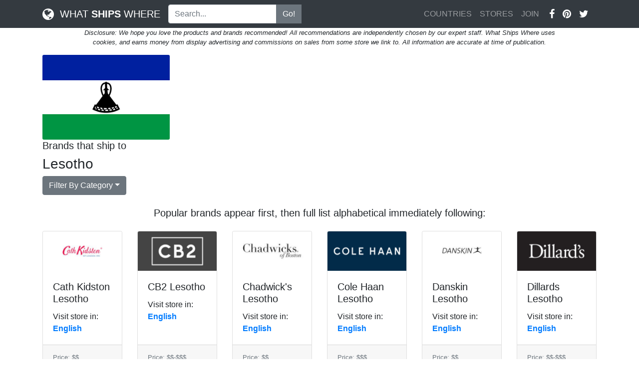

--- FILE ---
content_type: text/html; charset=UTF-8
request_url: https://www.whatshipswhere.com/c-lesotho-ls-2
body_size: 5610
content:
<!DOCTYPE html>
<html lang="en">
    <head>
        <meta charset="utf-8" />
		<meta http-equiv=”X-UA-Compatible” content=”IE=edge”>
        <meta name="viewport" content="width=device-width, initial-scale=1, shrink-to-fit=no" />
		<link rel="preload" href="//fonts.googleapis.com" />
		<link rel="preload" href="//cloudflare.com" />
		<link rel="icon" type="image/x-icon" href="/ico/favicon.png" />
		<link href="/css/styles.css" rel="stylesheet" />
		
			
	
																				
											<title>Page 2 Results of Brands That Ship to Lesotho</title>
											<meta name="description" content="Page 2 (50 - 100) Results for popular brands now shipping to Lesotho" />
											<link rel="canonical" href="https://www.whatshipswhere.com/c-lesotho-ls-2" />	
											
										

		
					
			
			
								
				<link rel="alternate" href="https://www.whatshipswhere.com/c-lesotho-ls-2" hreflang="x-default" />
				<link rel="alternate" href="https://www.whatshipswhere.com/c-lesotho-ls-2" hreflang="en-ls" />
					
							
			
			
			
			
			
			

			
		<link href="/vendor/font-awesome/css/font-awesome.min.css" rel="stylesheet" type="text/css">
		<link href="https://fonts.googleapis.com/css?family=Montserrat:400,700&display=swap" rel="stylesheet" type="text/css">		
		<meta name="fo-verify" content="36a72869-5bca-417d-8656-30de7a245391">


<!-- Global site tag (gtag.js) - Google Analytics -->
<script async src="https://www.googletagmanager.com/gtag/js?id=UA-54142166-1"></script>
<script>
  window.dataLayer = window.dataLayer || [];
  function gtag(){dataLayer.push(arguments);}
  gtag('js', new Date());
  gtag('config', 'UA-54142166-1');
</script>
<!-- Global site tag (gtag.js) - Google Ads: 982555066 -->
<script async src="https://www.googletagmanager.com/gtag/js?id=AW-982555066"></script>
<script>
  window.dataLayer = window.dataLayer || [];
  function gtag(){dataLayer.push(arguments);}
  gtag('js', new Date());
  gtag('config', 'AW-982555066');
</script>
<!-- Global site tag (gtag.js) - Google Analytics -->
<script async src="https://www.googletagmanager.com/gtag/js?id=G-TX138N3Z80"></script>
<script>
  window.dataLayer = window.dataLayer || [];
  function gtag(){dataLayer.push(arguments);}
  gtag('js', new Date());

  gtag('config', 'G-TX138N3Z80');
</script>
<!-- Google Adsense -->
<script data-ad-client="ca-pub-1807335369603331" async src="https://pagead2.googlesyndication.com/pagead/js/adsbygoogle.js"></script>
		<meta name="twitter:card" content="summary">
		<meta name="twitter:title" content="All of The Stores that Lesotho Ships To.">
		<meta name="twitter:site" content="@whatshipswhere">
		<meta name="twitter:description" content="Quickly find all of the brands that ship to Lesotho will ship to.">
		<meta name="twitter:image" content="https://www.whatshipswhere.com/images/flags300/ls.png">
		<meta property="og:title" content="All of The Brands that Lesotho Ships To.">
		<meta property="og:site_name" content="What Ships Where">
		<meta property="og:url" content="https://www.whatshipswhere.com/c-lesotho-ls">
		<meta property="og:description" content="Quickly find all of the brands that ship to Lesotho will ship to.">
		<meta property="og:type" content="article">
		<meta property="og:image" content="https://www.whatshipswhere.com/images/flags300/ls.png">
		
    </head>
    <body>
		 <!-- Navigation-->
        <nav class="navbar navbar-expand-lg navbar-dark bg-dark">
            <div class="container">
                <a class="navbar-brand" href="https://www.whatshipswhere.com/">
				<i class="fa fa-globe fa-lg" aria-hidden="true"></i> &nbsp;WHAT <strong>SHIPS</strong> WHERE
				</a>
						<div align="center">
					<!-- Search Widget-->
					<div>
						<div>
							<form action="/search_page.php" method="get">
								<div class="input-group">
									<input class="form-control" type="text" name="search" placeholder="Search..." />
									<span class="input-group-append"><button class="btn btn-secondary" type="submit">Go!</button></span>
									<input type="hidden" name="country" value="lesotho" /><input type="hidden" name="code" value="ls" />
								</div>
							</form>
						</div>
					</div>
				</div>
		                <button class="navbar-toggler" type="button" data-toggle="collapse" data-target="#navbarResponsive" aria-controls="navbarResponsive" aria-expanded="false" aria-label="Toggle navigation"><span class="navbar-toggler-icon"></span></button>
                <div class="collapse navbar-collapse" id="navbarResponsive">
                    <ul class="navbar-nav ml-auto">
                        <li class="nav-item active">
                                <span class="sr-only"></span>
                            </a>
                        </li>
                        <li class="nav-item"></li><li class="nav-item"><a class="nav-link" href="/countries">COUNTRIES</a></li><li class="nav-item"><a class="nav-link" href="/brands">STORES</a></li><li class="nav-item"><a class="nav-link" href="/join.php">JOIN</a></li> &nbsp;&nbsp;&nbsp;
							 


						<li class="nav-item"><a target="new" class="navbar-brand" href="https://www.facebook.com/whatshipswhere/"><i class="fa fa-facebook-f" aria-hidden="true"></i></a></li><li class="nav-item"><li class="nav-item"><a target="new" class="navbar-brand" href="https://www.pinterest.com/WhatShipsWhere/" ><i class="fa fa-pinterest" aria-hidden="true"></i></a></li><a target="new" class="navbar-brand" href="https://twitter.com/whatshipswhere" ><i class="fa fa-twitter" aria-hidden="true"></i></a></li>








                    </ul>
                </div>
            </div>
        </nav><div align="center" class="small"><i>Disclosure: We hope you love the products and brands recommended! All recommendations are independently chosen by our expert staff. What Ships Where uses<br /> cookies, and earns money from display advertising and commissions on sales from some store we link to. All information are accurate at time of publication.</i></div>
		        <!-- Page Content-->
        <div class="container">
            <div class="row">
			<div class="col-lg-12">
				<div class="row mt-3 mb-3">
                    <div class="col-md-3"><img height="200" width="300" class="img-fluid card-img" src="/images/flags300/ls.png" alt="Lesotho" /><br />
						<h5>Brands that ship to</h5>
						<h3>Lesotho</h3>
						<div class="dropdown mb-2">
								<button class="btn btn-secondary dropdown-toggle" type="button" id="dropdownMenuButton" data-toggle="dropdown" aria-haspopup="true" aria-expanded="false">Filter By Category</button>
									<div class="dropdown-menu" aria-labelledby="dropdownMenuButton">
										<a class="dropdown-item" href="/c-lesotho-ls">All Categories</a>
										<div class="dropdown-divider"></div>
										<a class="dropdown-item" href="/cat-lesotho-ls-babies_children">Children / Maternity</a>
										<a class="dropdown-item" href="/cat-lesotho-ls-coats_outerwear">Coats / Outerwear</a>
										<a class="dropdown-item" href="/cat-lesotho-ls-cosmetics">Cosmetics</a>
										<a class="dropdown-item" href="/cat-lesotho-ls-denim">Denim</a>
										<a class="dropdown-item" href="/cat-lesotho-ls-department_stores">Department Stores</a>
										<a class="dropdown-item" href="/cat-lesotho-ls-electronics">Electronics</a>
										<a class="dropdown-item" href="/cat-lesotho-ls-fashion_accessories">Fashion Accessories</a>
										<a class="dropdown-item" href="/cat-lesotho-ls-fast_fashion">Fast Fashion</a>
										<a class="dropdown-item" href="/cat-lesotho-ls-hair_care">Hair Care</a>
										<a class="dropdown-item" href="/cat-lesotho-ls-handbags">Handbags</a>
										<a class="dropdown-item" href="/cat-lesotho-ls-health_beauty">Health / Beauty</a>
										<a class="dropdown-item" href="/cat-lesotho-ls-home_decor">Home Decor</a>
										<a class="dropdown-item" href="/cat-lesotho-ls-jewelry">Jewelry</a>
										<a class="dropdown-item" href="/cat-lesotho-ls-luggage">Luggage</a>
										<a class="dropdown-item" href="/cat-lesotho-ls-luxury">Luxury</a>
										<a class="dropdown-item" href="/cat-lesotho-ls-mens_fashion">Men's Fashion</a>
										<a class="dropdown-item" href="/cat-lesotho-ls-mens_shoes">Men's Shoes</a>
										<a class="dropdown-item" href="/cat-lesotho-ls-outdoors">Outdoors</a>
										<a class="dropdown-item" href="/cat-lesotho-ls-plus_size">Plus Size</a>
										<a class="dropdown-item" href="/cat-lesotho-ls-sneakers">Sneakers</a>
										<a class="dropdown-item" href="/cat-lesotho-ls-health_fitness">Sports / Fitness</a>
										<a class="dropdown-item" href="/cat-lesotho-ls-watches">Watches</a>
										<a class="dropdown-item" href="/cat-lesotho-ls-womens_fashion">Women's Fashion</a>
										<a class="dropdown-item" href="/cat-lesotho-ls-womens_shoes">Women's Shoes</a>
											
									</div>
						</div>
					</div>
				<div class="col-md-9">
						<script async src="https://pagead2.googlesyndication.com/pagead/js/adsbygoogle.js"></script>
		<!-- What Ships Where - Responsive -->
		<ins class="adsbygoogle"
			 style="display:block"
			 data-ad-client="ca-pub-1807335369603331"
			 data-ad-slot="8547431809"
			 data-ad-format="auto"
			 data-full-width-responsive="true"></ins>
		<script>
			 (adsbygoogle = window.adsbygoogle || []).push({});
		</script>

				</div>
                </div>
					<h5 align="center">Popular brands appear first, then full list alphabetical immediately following:</h5>	
                    <div class="row">
						<div class="col-lg-12 col-md-6 mb-3"></div><div class="col-lg-2 col-md-6 mb-3"><div class="card h-100"><img loading="lazy" height="75" width="150" class="img-fluid card-img-top" src="/images/store-logos/150/cath_kidston.png" alt="Cath Kidston" /><div class="card-body"><h5 class="card-title">Cath Kidston Lesotho</h5>Visit store in:<br /> <strong><a target="new" rel="nofollow" href="/go-cath_kidston-ls-en">English</a></strong><br /></div>
													<div class="card-footer"><small class="text-muted">Price: $$</small></div> </div></div>

													<div class="col-lg-2 col-md-6 mb-3"><div class="card h-100"><img loading="lazy" height="75" width="150" class="img-fluid card-img-top" src="/images/store-logos/150/cb2.png" alt="CB2" /><div class="card-body"><h5 class="card-title">CB2 Lesotho</h5>Visit store in:<br /> <strong><a target="new" rel="nofollow" href="/go-cb2-ls-en">English</a></strong><br /></div>
													<div class="card-footer"><small class="text-muted">Price: $$-$$$</small></div> </div></div>

													<div class="col-lg-2 col-md-6 mb-3"><div class="card h-100"><img loading="lazy" height="75" width="150" class="img-fluid card-img-top" src="/images/store-logos/150/chadwicks.png" alt="Chadwick's" /><div class="card-body"><h5 class="card-title">Chadwick's Lesotho</h5>Visit store in:<br /> <strong><a target="new" rel="nofollow" href="/go-chadwicks-ls-en">English</a></strong><br /></div>
													<div class="card-footer"><small class="text-muted">Price: $$</small></div> </div></div>

													<div class="col-lg-2 col-md-6 mb-3"><div class="card h-100"><img loading="lazy" height="75" width="150" class="img-fluid card-img-top" src="/images/store-logos/150/cole_haan.png" alt="Cole Haan" /><div class="card-body"><h5 class="card-title">Cole Haan Lesotho</h5>Visit store in:<br /> <strong><a target="new" rel="nofollow" href="/go-cole_haan-ls-en">English</a></strong><br /></div>
													<div class="card-footer"><small class="text-muted">Price: $$$</small></div> </div></div>

													<div class="col-lg-2 col-md-6 mb-3"><div class="card h-100"><img loading="lazy" height="75" width="150" class="img-fluid card-img-top" src="/images/store-logos/150/danskin.png" alt="Danskin" /><div class="card-body"><h5 class="card-title">Danskin Lesotho</h5>Visit store in:<br /> <strong><a target="new" rel="nofollow" href="/go-danskin-ls-en">English</a></strong><br /></div>
													<div class="card-footer"><small class="text-muted">Price: $$</small></div> </div></div>

													<div class="col-lg-2 col-md-6 mb-3"><div class="card h-100"><img loading="lazy" height="75" width="150" class="img-fluid card-img-top" src="/images/store-logos/150/dillards.png" alt="Dillards" /><div class="card-body"><h5 class="card-title">Dillards Lesotho</h5>Visit store in:<br /> <strong><a target="new" rel="nofollow" href="/go-dillards-ls-en">English</a></strong><br /></div>
													<div class="card-footer"><small class="text-muted">Price: $$-$$$</small></div> </div></div>

													<div class="col-lg-12 col-md-6 mb-3">		<script async src="https://pagead2.googlesyndication.com/pagead/js/adsbygoogle.js"></script>
		<!-- What Ships Where - Responsive -->
		<ins class="adsbygoogle"
			 style="display:block"
			 data-ad-client="ca-pub-1807335369603331"
			 data-ad-slot="8547431809"
			 data-ad-format="auto"
			 data-full-width-responsive="true"></ins>
		<script>
			 (adsbygoogle = window.adsbygoogle || []).push({});
		</script>

</div><div class="col-lg-2 col-md-6 mb-3"><div class="card h-100"><img loading="lazy" height="75" width="150" class="img-fluid card-img-top" src="/images/store-logos/150/dkny.png" alt="DKNY" /><div class="card-body"><h5 class="card-title">DKNY Lesotho</h5>Visit store in:<br /> <strong><a target="new" rel="nofollow" href="/go-dkny-ls-en">English</a></strong><br /></div>
													<div class="card-footer"><small class="text-muted">Price: $$-$$$</small></div> </div></div>

													<div class="col-lg-2 col-md-6 mb-3"><div class="card h-100"><img loading="lazy" height="75" width="150" class="img-fluid card-img-top" src="/images/store-logos/150/dooney_bourke.png" alt="Dooney & Bourke" /><div class="card-body"><h5 class="card-title">Dooney & Bourke Lesotho</h5>Visit store in:<br /> <strong><a target="new" rel="nofollow" href="/go-dooney_bourke-ls-en">English</a></strong><br /></div>
													<div class="card-footer"><small class="text-muted">Price: $$-$$$</small></div> </div></div>

													<div class="col-lg-2 col-md-6 mb-3"><div class="card h-100"><img loading="lazy" height="75" width="150" class="img-fluid card-img-top" src="/images/store-logos/150/dune_london.png" alt="Dune London" /><div class="card-body"><h5 class="card-title">Dune London Lesotho</h5>Visit store in:<br /> <strong><a target="new" rel="nofollow" href="/go-dune_london-ls-en">English</a></strong><br /></div>
													<div class="card-footer"><small class="text-muted">Price: $$</small></div> </div></div>

													<div class="col-lg-2 col-md-6 mb-3"><div class="card h-100"><img loading="lazy" height="75" width="150" class="img-fluid card-img-top" src="/images/store-logos/150/eileen_fisher.png" alt="Eileen Fisher" /><div class="card-body"><h5 class="card-title">Eileen Fisher Lesotho</h5>Visit store in:<br /> <strong><a target="new" rel="nofollow" href="/go-eileen_fisher-ls-en">English</a></strong><br /></div>
													<div class="card-footer"><small class="text-muted">Price: $$-$$$</small></div> </div></div>

													<div class="col-lg-2 col-md-6 mb-3"><div class="card h-100"><img loading="lazy" height="75" width="150" class="img-fluid card-img-top" src="/images/store-logos/150/el_corte_ingles.png" alt="El Corte Ingles" /><div class="card-body"><h5 class="card-title">El Corte Ingles Lesotho</h5>Visit store in:<br /> <strong><a target="new" rel="nofollow" href="/go-el_corte_ingles-ls-es">Español</a></strong><br /></div>
													<div class="card-footer"><small class="text-muted">Price: $$-$$$</small></div> </div></div>

													<div class="col-lg-2 col-md-6 mb-3"><div class="card h-100"><img loading="lazy" height="75" width="150" class="img-fluid card-img-top" src="/images/store-logos/150/elie_tahari.png" alt="Elie Tahari" /><div class="card-body"><h5 class="card-title">Elie Tahari Lesotho</h5>Visit store in:<br /> <strong><a target="new" rel="nofollow" href="/go-elie_tahari-ls-en">English</a></strong><br /></div>
													<div class="card-footer"><small class="text-muted">Price: $$$-$$$$</small></div> </div></div>

													<div class="row col-lg-12 col-md-6 mb-3">													<div class="col-lg-2 card-footer">
														<img height="200" width="300" class="img-fluid card-img" alt="Israel" src="/images/flags300/ls.png" alt="" />
													</div>
													<div class="col-lg-6 card-footer">
														<h4><strong>Unlock</strong> hundreds of brands that ship to Lesotho instantly. Join here for immediate access:</h4>
														<div class="">
															<form action="/join_success.php" method="get">
																<div class="input-group">
																	<input class="form-control" type="text" name="email" placeholder="Enter your email" />
																	<span class="input-group-append"><button class="btn btn-primary" type="submit">Join</button></span>
																			<input type="hidden" name="country" value="lesotho" /><input type="hidden" name="code" value="ls" />
																</div>
															</form>
														</div>
													</div>	
													
											



		</div><div class="col-lg-2 col-md-6 mb-3"><div class="card h-100"><img loading="lazy" height="75" width="150" class="img-fluid card-img-top" src="/images/store-logos/150/euronics.png" alt="Euronics" /><div class="card-body"><h5 class="card-title">Euronics Lesotho</h5>Visit store in:<br /> <strong><a target="new" rel="nofollow" href="/go-euronics-ls-de">Deutsche</a></strong><br /></div>
													<div class="card-footer"><small class="text-muted">Price: $$-$$$</small></div> </div></div>

													<div class="col-lg-2 col-md-6 mb-3"><div class="card h-100"><img loading="lazy" height="75" width="150" class="img-fluid card-img-top" src="/images/store-logos/150/fans_edge.png" alt="Fans Edge" /><div class="card-body"><h5 class="card-title">Fans Edge Lesotho</h5>Visit store in:<br /> <strong><a target="new" rel="nofollow" href="/go-fans_edge-ls-en">English</a></strong><br /></div>
													<div class="card-footer"><small class="text-muted">Price: $$-$$$</small></div> </div></div>

													<div class="col-lg-2 col-md-6 mb-3"><div class="card h-100"><img loading="lazy" height="75" width="150" class="img-fluid card-img-top" src="/images/store-logos/150/formula_1_store.png" alt="Formula 1 Store" /><div class="card-body"><h5 class="card-title">Formula 1 Store Lesotho</h5>Visit store in:<br /> <strong><a target="new" rel="nofollow" href="/go-formula_1_store-ls-en">English</a></strong><br /></div>
													<div class="card-footer"><small class="text-muted">Price: $$-$$$</small></div> </div></div>

													<div class="col-lg-2 col-md-6 mb-3"><div class="card h-100"><img loading="lazy" height="75" width="150" class="img-fluid card-img-top" src="/images/store-logos/150/fortnum_mason.png" alt="Fortnum & Mason" /><div class="card-body"><h5 class="card-title">Fortnum & Mason Lesotho</h5>Visit store in:<br /> <strong><a target="new" rel="nofollow" href="/go-fortnum_mason-ls-en">English</a></strong><br /></div>
													<div class="card-footer"><small class="text-muted">Price: $$$$</small></div> </div></div>

													<div class="col-lg-2 col-md-6 mb-3"><div class="card h-100"><img loading="lazy" height="75" width="150" class="img-fluid card-img-top" src="/images/store-logos/150/fragrancex_com.png" alt="FragranceX.com" /><div class="card-body"><h5 class="card-title">FragranceX.com Lesotho</h5>Visit store in:<br /> <strong><a target="new" rel="nofollow" href="/go-fragrancex_com-ls-en">English</a></strong><br /></div>
													<div class="card-footer"><small class="text-muted">Price: $$-$$$</small></div> </div></div>

													<div class="col-lg-2 col-md-6 mb-3"><div class="card h-100"><img loading="lazy" height="75" width="150" class="img-fluid card-img-top" src="/images/store-logos/150/fred_perry.png" alt="Fred Perry" /><div class="card-body"><h5 class="card-title">Fred Perry Lesotho</h5>Visit store in:<br /> <strong><a target="new" rel="nofollow" href="/go-fred_perry-ls-en">English</a></strong><br /></div>
													<div class="card-footer"><small class="text-muted">Price: $$</small></div> </div></div>

													<div class="col-lg-12 col-md-6 mb-3">		<script async src="https://pagead2.googlesyndication.com/pagead/js/adsbygoogle.js"></script>
		<!-- What Ships Where - Responsive -->
		<ins class="adsbygoogle"
			 style="display:block"
			 data-ad-client="ca-pub-1807335369603331"
			 data-ad-slot="8547431809"
			 data-ad-format="auto"
			 data-full-width-responsive="true"></ins>
		<script>
			 (adsbygoogle = window.adsbygoogle || []).push({});
		</script>

</div><div class="col-lg-2 col-md-6 mb-3"><div class="card h-100"><img loading="lazy" height="75" width="150" class="img-fluid card-img-top" src="/images/store-logos/150/french_connection.png" alt="French Connection" /><div class="card-body"><h5 class="card-title">French Connection Lesotho</h5>Visit store in:<br /> <strong><a target="new" rel="nofollow" href="/go-french_connection-ls-en">English</a></strong><br /></div>
													<div class="card-footer"><small class="text-muted">Price: $$-$$$</small></div> </div></div>

													<div class="col-lg-2 col-md-6 mb-3"><div class="card h-100"><img loading="lazy" height="75" width="150" class="img-fluid card-img-top" src="/images/store-logos/150/fubu.png" alt="Fubu" /><div class="card-body"><h5 class="card-title">Fubu Lesotho</h5>Visit store in:<br /> <strong><a target="new" rel="nofollow" href="/go-fubu-ls-en">English</a></strong><br /></div>
													<div class="card-footer"><small class="text-muted">Price: $$-$$$</small></div> </div></div>

													<div class="col-lg-2 col-md-6 mb-3"><div class="card h-100"><img loading="lazy" height="75" width="150" class="img-fluid card-img-top" src="/images/store-logos/150/gc2b.png" alt="GC2B" /><div class="card-body"><h5 class="card-title">GC2B Lesotho</h5>Visit store in:<br /> <strong><a target="new" rel="nofollow" href="/go-gc2b-ls-en">English</a></strong><br /></div>
													<div class="card-footer"><small class="text-muted">Price: $$</small></div> </div></div>

													<div class="col-lg-2 col-md-6 mb-3"><div class="card h-100"><img loading="lazy" height="75" width="150" class="img-fluid card-img-top" src="/images/store-logos/150/giglio.png" alt="Giglio" /><div class="card-body"><h5 class="card-title">Giglio Lesotho</h5>Visit store in:<br /> <strong><a target="new" rel="nofollow" href="/go-giglio-ls-it">Italiano</a></strong><br /></div>
													<div class="card-footer"><small class="text-muted">Price: $$$</small></div> </div></div>

													<div class="col-lg-2 col-md-6 mb-3"><div class="card h-100"><img loading="lazy" height="75" width="150" class="img-fluid card-img-top" src="/images/store-logos/150/glamnetic.png" alt="Glamnetic" /><div class="card-body"><h5 class="card-title">Glamnetic Lesotho</h5>Visit store in:<br /> <strong><a target="new" rel="nofollow" href="/go-glamnetic-ls-en">English</a></strong><br /></div>
													<div class="card-footer"><small class="text-muted">Price: $$</small></div> </div></div>

													<div class="col-lg-2 col-md-6 mb-3"><div class="card h-100"><img loading="lazy" height="75" width="150" class="img-fluid card-img-top" src="/images/store-logos/150/glen_muir.png" alt="Glen Muir" /><div class="card-body"><h5 class="card-title">Glen Muir Lesotho</h5>Visit store in:<br /> <strong><a target="new" rel="nofollow" href="/go-glen_muir-ls-en">English</a></strong><br /></div>
													<div class="card-footer"><small class="text-muted">Price: $$</small></div> </div></div>

													<div class="row col-lg-12 col-md-6 mb-3">													<div class="col-lg-2 card-footer">
														<img height="200" width="300" class="img-fluid card-img" alt="Israel" src="/images/flags300/ls.png" alt="" />
													</div>
													<div class="col-lg-6 card-footer">
														<h4><strong>Unlock</strong> hundreds of brands that ship to Lesotho instantly. Join here for immediate access:</h4>
														<div class="">
															<form action="/join_success.php" method="get">
																<div class="input-group">
																	<input class="form-control" type="text" name="email" placeholder="Enter your email" />
																	<span class="input-group-append"><button class="btn btn-primary" type="submit">Join</button></span>
																			<input type="hidden" name="country" value="lesotho" /><input type="hidden" name="code" value="ls" />
																</div>
															</form>
														</div>
													</div>	
													
											



		</div><div class="col-lg-2 col-md-6 mb-3"><div class="card h-100"><img loading="lazy" height="75" width="150" class="img-fluid card-img-top" src="/images/store-logos/150/great_plains.png" alt="Great Plains" /><div class="card-body"><h5 class="card-title">Great Plains Lesotho</h5>Visit store in:<br /> <strong><a target="new" rel="nofollow" href="/go-great_plains-ls-en">English</a></strong><br /></div>
													<div class="card-footer"><small class="text-muted">Price: $$</small></div> </div></div>

													<div class="col-lg-2 col-md-6 mb-3"><div class="card h-100"><img loading="lazy" height="75" width="150" class="img-fluid card-img-top" src="/images/store-logos/150/guitar_center.png" alt="Guitar Center" /><div class="card-body"><h5 class="card-title">Guitar Center Lesotho</h5>Visit store in:<br /> <strong><a target="new" rel="nofollow" href="/go-guitar_center-ls-en">English</a></strong><br /></div>
													<div class="card-footer"><small class="text-muted">Price: $$$</small></div> </div></div>

													<div class="col-lg-2 col-md-6 mb-3"><div class="card h-100"><img loading="lazy" height="75" width="150" class="img-fluid card-img-top" src="/images/store-logos/150/gymboree.png" alt="Gymboree" /><div class="card-body"><h5 class="card-title">Gymboree Lesotho</h5>Visit store in:<br /> <strong><a target="new" rel="nofollow" href="/go-gymboree-ls-en">English</a></strong><br /></div>
													<div class="card-footer"><small class="text-muted">Price: $-$$</small></div> </div></div>

													<div class="col-lg-2 col-md-6 mb-3"><div class="card h-100"><img loading="lazy" height="75" width="150" class="img-fluid card-img-top" src="/images/store-logos/150/hanes.png" alt="Hanes" /><div class="card-body"><h5 class="card-title">Hanes Lesotho</h5>Visit store in:<br /> <strong><a target="new" rel="nofollow" href="/go-hanes-ls-en">English</a></strong><br /></div>
													<div class="card-footer"><small class="text-muted">Price: $$</small></div> </div></div>

													<div class="col-lg-2 col-md-6 mb-3"><div class="card h-100"><img loading="lazy" height="75" width="150" class="img-fluid card-img-top" src="/images/store-logos/150/hanna_andersson.png" alt="Hanna Andersson" /><div class="card-body"><h5 class="card-title">Hanna Andersson Lesotho</h5>Visit store in:<br /> <strong><a target="new" rel="nofollow" href="/go-hanna_andersson-ls-en">English</a></strong><br /></div>
													<div class="card-footer"><small class="text-muted">Price: $$-$$$</small></div> </div></div>

													<div class="col-lg-2 col-md-6 mb-3"><div class="card h-100"><img loading="lazy" height="75" width="150" class="img-fluid card-img-top" src="/images/store-logos/150/helly_hansen.png" alt="Helly Hansen" /><div class="card-body"><h5 class="card-title">Helly Hansen Lesotho</h5>Visit store in:<br /> <strong><a target="new" rel="nofollow" href="/go-helly_hansen-ls-en">English</a></strong><br /></div>
													<div class="card-footer"><small class="text-muted">Price: $$-$$$</small></div> </div></div>

													<div class="col-lg-12 col-md-6 mb-3">		<script async src="https://pagead2.googlesyndication.com/pagead/js/adsbygoogle.js"></script>
		<!-- What Ships Where - Responsive -->
		<ins class="adsbygoogle"
			 style="display:block"
			 data-ad-client="ca-pub-1807335369603331"
			 data-ad-slot="8547431809"
			 data-ad-format="auto"
			 data-full-width-responsive="true"></ins>
		<script>
			 (adsbygoogle = window.adsbygoogle || []).push({});
		</script>

</div><div class="col-lg-2 col-md-6 mb-3"><div class="card h-100"><img loading="lazy" height="75" width="150" class="img-fluid card-img-top" src="/images/store-logos/150/honu_hut.png" alt="Honu Hut" /><div class="card-body"><h5 class="card-title">Honu Hut Lesotho</h5>Visit store in:<br /> <strong><a target="new" rel="nofollow" href="/go-honu_hut-ls-en">English</a></strong><br /></div>
													<div class="card-footer"><small class="text-muted">Price: $-$$</small></div> </div></div>

													<div class="col-lg-2 col-md-6 mb-3"><div class="card h-100"><img loading="lazy" height="75" width="150" class="img-fluid card-img-top" src="/images/store-logos/150/huda_beauty.png" alt="Huda Beauty" /><div class="card-body"><h5 class="card-title">Huda Beauty Lesotho</h5>Visit store in:<br /> <strong><a target="new" rel="nofollow" href="/go-huda_beauty-ls-en">English</a></strong><br /></div>
													<div class="card-footer"><small class="text-muted">Price: $$-$$$</small></div> </div></div>

													<div class="col-lg-2 col-md-6 mb-3"><div class="card h-100"><img loading="lazy" height="75" width="150" class="img-fluid card-img-top" src="/images/store-logos/150/intermix.png" alt="Intermix" /><div class="card-body"><h5 class="card-title">Intermix Lesotho</h5>Visit store in:<br /> <strong><a target="new" rel="nofollow" href="/go-intermix-ls-en">English</a></strong><br /></div>
													<div class="card-footer"><small class="text-muted">Price: $$$$</small></div> </div></div>

													<div class="col-lg-2 col-md-6 mb-3"><div class="card h-100"><img loading="lazy" height="75" width="150" class="img-fluid card-img-top" src="/images/store-logos/150/jimmy_choo.png" alt="Jimmy Choo" /><div class="card-body"><h5 class="card-title">Jimmy Choo Lesotho</h5>Visit store in:<br /> <strong><a target="new" rel="nofollow" href="/go-jimmy_choo-ls-en">English</a></strong><br /></div>
													<div class="card-footer"><small class="text-muted">Price: $$$$</small></div> </div></div>

													<div class="col-lg-2 col-md-6 mb-3"><div class="card h-100"><img loading="lazy" height="75" width="150" class="img-fluid card-img-top" src="/images/store-logos/150/joie.png" alt="Joie" /><div class="card-body"><h5 class="card-title">Joie Lesotho</h5>Visit store in:<br /> <strong><a target="new" rel="nofollow" href="/go-joie-ls-en">English</a></strong><br /></div>
													<div class="card-footer"><small class="text-muted">Price: $$-$$$</small></div> </div></div>

													<div class="col-lg-2 col-md-6 mb-3"><div class="card h-100"><img loading="lazy" height="75" width="150" class="img-fluid card-img-top" src="/images/store-logos/150/jordache.png" alt="Jordache" /><div class="card-body"><h5 class="card-title">Jordache Lesotho</h5>Visit store in:<br /> <strong><a target="new" rel="nofollow" href="/go-jordache-ls-en">English</a></strong><br /></div>
													<div class="card-footer"><small class="text-muted">Price: $$</small></div> </div></div>

													<div class="row col-lg-12 col-md-6 mb-3">													<div class="col-lg-2 card-footer">
														<img height="200" width="300" class="img-fluid card-img" alt="Israel" src="/images/flags300/ls.png" alt="" />
													</div>
													<div class="col-lg-6 card-footer">
														<h4><strong>Unlock</strong> hundreds of brands that ship to Lesotho instantly. Join here for immediate access:</h4>
														<div class="">
															<form action="/join_success.php" method="get">
																<div class="input-group">
																	<input class="form-control" type="text" name="email" placeholder="Enter your email" />
																	<span class="input-group-append"><button class="btn btn-primary" type="submit">Join</button></span>
																			<input type="hidden" name="country" value="lesotho" /><input type="hidden" name="code" value="ls" />
																</div>
															</form>
														</div>
													</div>	
													
											



		</div><div class="col-lg-2 col-md-6 mb-3"><div class="card h-100"><img loading="lazy" height="75" width="150" class="img-fluid card-img-top" src="/images/store-logos/150/jos_a_bank.png" alt="Jos. A. Bank" /><div class="card-body"><h5 class="card-title">Jos. A. Bank Lesotho</h5>Visit store in:<br /> <strong><a target="new" rel="nofollow" href="/go-jos_a_bank-ls-en">English</a></strong><br /></div>
													<div class="card-footer"><small class="text-muted">Price: $$-$$$</small></div> </div></div>

													<div class="col-lg-2 col-md-6 mb-3"><div class="card h-100"><img loading="lazy" height="75" width="150" class="img-fluid card-img-top" src="/images/store-logos/150/kendra_scott.png" alt="Kendra Scott" /><div class="card-body"><h5 class="card-title">Kendra Scott Lesotho</h5>Visit store in:<br /> <strong><a target="new" rel="nofollow" href="/go-kendra_scott-ls-en">English</a></strong><br /></div>
													<div class="card-footer"><small class="text-muted">Price: $$-$$$</small></div> </div></div>

													<div class="col-lg-2 col-md-6 mb-3"><div class="card h-100"><img loading="lazy" height="75" width="150" class="img-fluid card-img-top" src="/images/store-logos/150/kitbag.png" alt="KitBag" /><div class="card-body"><h5 class="card-title">KitBag Lesotho</h5>Visit store in:<br /> <strong><a target="new" rel="nofollow" href="/go-kitbag-ls-en">English</a></strong><br /></div>
													<div class="card-footer"><small class="text-muted">Price: $$-$$$</small></div> </div></div>

													<div class="col-lg-2 col-md-6 mb-3"><div class="card h-100"><img loading="lazy" height="75" width="150" class="img-fluid card-img-top" src="/images/store-logos/150/la_redoute.png" alt="La Redoute" /><div class="card-body"><h5 class="card-title">La Redoute Lesotho</h5>Visit store in:<br /> <strong><a target="new" rel="nofollow" href="/go-la_redoute-ls-en">English</a></strong><br /></div>
													<div class="card-footer"><small class="text-muted">Price: $$-$$$</small></div> </div></div>

													<div class="col-lg-2 col-md-6 mb-3"><div class="card h-100"><img loading="lazy" height="75" width="150" class="img-fluid card-img-top" src="/images/store-logos/150/lama_jouni.png" alt="Lama Jouni" /><div class="card-body"><h5 class="card-title">Lama Jouni Lesotho</h5>Visit store in:<br /> <strong><a target="new" rel="nofollow" href="/go-lama_jouni-ls-en">English</a></strong><br /></div>
													<div class="card-footer"><small class="text-muted">Price: $$$</small></div> </div></div>

													<div class="col-lg-2 col-md-6 mb-3"><div class="card h-100"><img loading="lazy" height="75" width="150" class="img-fluid card-img-top" src="/images/store-logos/150/lands_end.png" alt="Lands' End" /><div class="card-body"><h5 class="card-title">Lands' End Lesotho</h5>Visit store in:<br /> <strong><a target="new" rel="nofollow" href="/go-lands_end-ls-en">English</a></strong><br /></div>
													<div class="card-footer"><small class="text-muted">Price: $$-$$$</small></div> </div></div>

													<div class="col-lg-12 col-md-6 mb-3">		<script async src="https://pagead2.googlesyndication.com/pagead/js/adsbygoogle.js"></script>
		<!-- What Ships Where - Responsive -->
		<ins class="adsbygoogle"
			 style="display:block"
			 data-ad-client="ca-pub-1807335369603331"
			 data-ad-slot="8547431809"
			 data-ad-format="auto"
			 data-full-width-responsive="true"></ins>
		<script>
			 (adsbygoogle = window.adsbygoogle || []).push({});
		</script>

</div><div class="col-lg-2 col-md-6 mb-3"><div class="card h-100"><img loading="lazy" height="75" width="150" class="img-fluid card-img-top" src="/images/store-logos/150/lane_bryant.png" alt="Lane Bryant" /><div class="card-body"><h5 class="card-title">Lane Bryant Lesotho</h5>Visit store in:<br /> <strong><a target="new" rel="nofollow" href="/go-lane_bryant-ls-en">English</a></strong><br /></div>
													<div class="card-footer"><small class="text-muted">Price: $$</small></div> </div></div>

													<div class="col-lg-2 col-md-6 mb-3"><div class="card h-100"><img loading="lazy" height="75" width="150" class="img-fluid card-img-top" src="/images/store-logos/150/liberty_london.png" alt="Liberty London" /><div class="card-body"><h5 class="card-title">Liberty London Lesotho</h5>Visit store in:<br /> <strong><a target="new" rel="nofollow" href="/go-liberty_london-ls-en">English</a></strong><br /></div>
													<div class="card-footer"><small class="text-muted">Price: $$-$$$</small></div> </div></div>

													<div class="col-lg-2 col-md-6 mb-3"><div class="card h-100"><img loading="lazy" height="75" width="150" class="img-fluid card-img-top" src="/images/store-logos/150/ll_bean.png" alt="LL Bean" /><div class="card-body"><h5 class="card-title">LL Bean Lesotho</h5>Visit store in:<br /> <strong><a target="new" rel="nofollow" href="/go-ll_bean-ls-en">English</a></strong><br /></div>
													<div class="card-footer"><small class="text-muted">Price: $$</small></div> </div></div>

													<div class="col-lg-2 col-md-6 mb-3"><div class="card h-100"><img loading="lazy" height="75" width="150" class="img-fluid card-img-top" src="/images/store-logos/150/loft.png" alt="LOFT" /><div class="card-body"><h5 class="card-title">LOFT Lesotho</h5>Visit store in:<br /> <strong><a target="new" rel="nofollow" href="/go-loft-ls-en">English</a></strong><br /></div>
													<div class="card-footer"><small class="text-muted">Price: $$-$$$</small></div> </div></div>

													<div class="col-lg-2 col-md-6 mb-3"><div class="card h-100"><img loading="lazy" height="75" width="150" class="img-fluid card-img-top" src="/images/store-logos/150/mayka.png" alt="Mayka" /><div class="card-body"><h5 class="card-title">Mayka Lesotho</h5>Visit store in:<br /> <strong><a target="new" rel="nofollow" href="/go-mayka-ls-en">English</a></strong><br /></div>
													<div class="card-footer"><small class="text-muted">Price: $$-$$$</small></div> </div></div>

													<div class="col-lg-2 col-md-6 mb-3"><div class="card h-100"><img loading="lazy" height="75" width="150" class="img-fluid card-img-top" src="/images/store-logos/150/minoar.png" alt="Minoar" /><div class="card-body"><h5 class="card-title">Minoar Lesotho</h5>Visit store in:<br /> <strong><a target="new" rel="nofollow" href="/go-minoar-ls-en">English</a></strong><br /></div>
													<div class="card-footer"><small class="text-muted">Price: $$$$</small></div> </div></div>

													<div class="col-lg-2 col-md-6 mb-3"><div class="card h-100"><img loading="lazy" height="75" width="150" class="img-fluid card-img-top" src="/images/store-logos/150/moss_bros.png" alt="Moss Bros." /><div class="card-body"><h5 class="card-title">Moss Bros. Lesotho</h5>Visit store in:<br /> <strong><a target="new" rel="nofollow" href="/go-moss_bros-ls-en">English</a></strong><br /></div>
													<div class="card-footer"><small class="text-muted">Price: $$$</small></div> </div></div>

													<div class="col-lg-2 col-md-6 mb-3"><div class="card h-100"><img loading="lazy" height="75" width="150" class="img-fluid card-img-top" src="/images/store-logos/150/nasty_gal.png" alt="Nasty Gal" /><div class="card-body"><h5 class="card-title">Nasty Gal Lesotho</h5>Visit store in:<br /> <strong><a target="new" rel="nofollow" href="/go-nasty_gal-ls-en">English</a></strong><br />																		 																		</div>
																		 <div class="card-footer"><small class="text-muted">Price: $$-$$$</small></div></div></div>
																						
																<br /><br />
								
											
                    </div>
					
					
						
						<ul class="pagination justify-content-center mb-4">
							<li><strong><a class="page-link" href="/c-lesotho-ls">First</a></strong></li>  
							
							<li class="class="page-item"">
								<strong><a class="page-link" href="/c-lesotho-ls-1">← Prev Page</a></strong> 
							</li>
							<li class="class="page-item"">
								<strong><a class="page-link" href="/c-lesotho-ls-3">Next Page →</a></strong>   
							</li>
							<li><strong><a class="page-link" href="/c-lesotho-ls-4">Last</a></strong></li> 
						</ul>
					
											
						
                </div>
            </div>
        </div>
        <!-- Footer-->
		      <div class="container">
            <div class="row">
																		<div class="col-lg-2 card-footer">
														<img height="200" width="300" class="img-fluid card-img" alt="Israel" src="/images/flags300/ls.png" alt="" />
													</div>
													<div class="col-lg-6 card-footer">
														<h4><strong>Unlock</strong> hundreds of brands that ship to Lesotho instantly. Join here for immediate access:</h4>
														<div class="">
															<form action="/join_success.php" method="get">
																<div class="input-group">
																	<input class="form-control" type="text" name="email" placeholder="Enter your email" />
																	<span class="input-group-append"><button class="btn btn-primary" type="submit">Join</button></span>
																			<input type="hidden" name="country" value="lesotho" /><input type="hidden" name="code" value="ls" />
																</div>
															</form>
														</div>
													</div>	
													
											



					</div>
		</div>
		<br />
 <!-- Footer-->
        <footer class="py-2 bg-dark">
            <div class="container"><p class="m-0 text-center text-white">Copyright &copy; 2026 - <a class="text-white" href="/privacy_policy.php">Privacy Policy</a> - <a class="text-white" href="/content/about-us/">About Us</a> - <a class="text-white" href="/content/contact-us/">Contact Us</a></p></div>
        </footer>
        <!-- Bootstrap core JS-->
        <script src="https://code.jquery.com/jquery-3.5.1.slim.min.js"></script>
        <script src="https://cdn.jsdelivr.net/npm/bootstrap@4.6.0/dist/js/bootstrap.bundle.min.js"></script>
        <!-- Core theme JS-->
        <script src="/js/scripts.js"></script>

<!-- footer scripts -->

<!-- Facebook Pixel Code -->
<script>
!function(f,b,e,v,n,t,s)
{if(f.fbq)return;n=f.fbq=function(){n.callMethod?
n.callMethod.apply(n,arguments):n.queue.push(arguments)};
if(!f._fbq)f._fbq=n;n.push=n;n.loaded=!0;n.version='2.0';
n.queue=[];t=b.createElement(e);t.async=!0;
t.src=v;s=b.getElementsByTagName(e)[0];
s.parentNode.insertBefore(t,s)}(window, document,'script',
'https://connect.facebook.net/en_US/fbevents.js');
fbq('init', '482510529318099');
fbq('track', 'PageView');
</script>
<noscript><img height="1" width="1" style="display:none" src="https://www.facebook.com/tr?id=482510529318099&ev=PageView&noscript=1"
/></noscript>
<!-- End Facebook Pixel Code -->


<!-- SOVRN Pixel Code -->
	<script type="text/javascript">
		var vglnk = {key: 'fbe7cd29240ad22c2cb02b2c72a45e69'};
		(function(d, t) {
			var s = d.createElement(t);
				s.type = 'text/javascript';
				s.async = true;
				s.src = '//cdn.viglink.com/api/vglnk.js';
			var r = d.getElementsByTagName(t)[0];
				r.parentNode.insertBefore(s, r);
		}(document, 'script'));
	</script>
	<!-- End SOVRN Pixel Code -->
	
<!-- footer scripts -->    <script defer src="https://static.cloudflareinsights.com/beacon.min.js/vcd15cbe7772f49c399c6a5babf22c1241717689176015" integrity="sha512-ZpsOmlRQV6y907TI0dKBHq9Md29nnaEIPlkf84rnaERnq6zvWvPUqr2ft8M1aS28oN72PdrCzSjY4U6VaAw1EQ==" data-cf-beacon='{"version":"2024.11.0","token":"d780ef6fe02d4768b1e538bc9671020e","r":1,"server_timing":{"name":{"cfCacheStatus":true,"cfEdge":true,"cfExtPri":true,"cfL4":true,"cfOrigin":true,"cfSpeedBrain":true},"location_startswith":null}}' crossorigin="anonymous"></script>
</body>
</html>


--- FILE ---
content_type: text/html; charset=utf-8
request_url: https://www.google.com/recaptcha/api2/aframe
body_size: 183
content:
<!DOCTYPE HTML><html><head><meta http-equiv="content-type" content="text/html; charset=UTF-8"></head><body><script nonce="2Yo_FHgtRkvRubTjYQiVcQ">/** Anti-fraud and anti-abuse applications only. See google.com/recaptcha */ try{var clients={'sodar':'https://pagead2.googlesyndication.com/pagead/sodar?'};window.addEventListener("message",function(a){try{if(a.source===window.parent){var b=JSON.parse(a.data);var c=clients[b['id']];if(c){var d=document.createElement('img');d.src=c+b['params']+'&rc='+(localStorage.getItem("rc::a")?sessionStorage.getItem("rc::b"):"");window.document.body.appendChild(d);sessionStorage.setItem("rc::e",parseInt(sessionStorage.getItem("rc::e")||0)+1);localStorage.setItem("rc::h",'1768613316530');}}}catch(b){}});window.parent.postMessage("_grecaptcha_ready", "*");}catch(b){}</script></body></html>